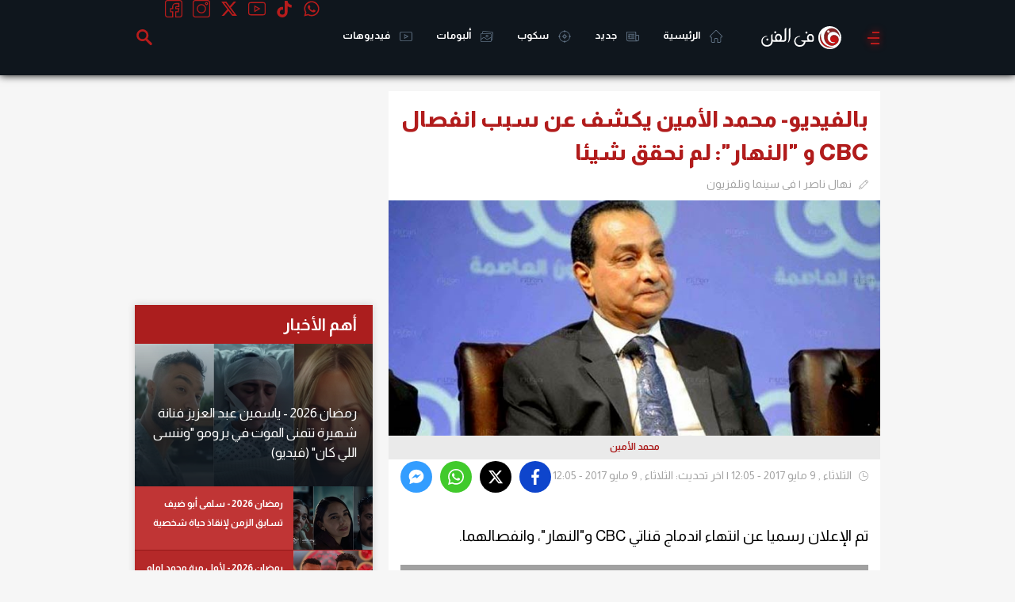

--- FILE ---
content_type: text/html; charset=utf-8
request_url: https://www.google.com/recaptcha/api2/aframe
body_size: 268
content:
<!DOCTYPE HTML><html><head><meta http-equiv="content-type" content="text/html; charset=UTF-8"></head><body><script nonce="Ii2UizMBElGu4N5QMYM8HA">/** Anti-fraud and anti-abuse applications only. See google.com/recaptcha */ try{var clients={'sodar':'https://pagead2.googlesyndication.com/pagead/sodar?'};window.addEventListener("message",function(a){try{if(a.source===window.parent){var b=JSON.parse(a.data);var c=clients[b['id']];if(c){var d=document.createElement('img');d.src=c+b['params']+'&rc='+(localStorage.getItem("rc::a")?sessionStorage.getItem("rc::b"):"");window.document.body.appendChild(d);sessionStorage.setItem("rc::e",parseInt(sessionStorage.getItem("rc::e")||0)+1);localStorage.setItem("rc::h",'1768968615064');}}}catch(b){}});window.parent.postMessage("_grecaptcha_ready", "*");}catch(b){}</script></body></html>

--- FILE ---
content_type: text/html; charset=utf-8
request_url: https://www.google.com/recaptcha/api2/aframe
body_size: -271
content:
<!DOCTYPE HTML><html><head><meta http-equiv="content-type" content="text/html; charset=UTF-8"></head><body><script nonce="6xQlskOEqZ9_w2sc9DNqhQ">/** Anti-fraud and anti-abuse applications only. See google.com/recaptcha */ try{var clients={'sodar':'https://pagead2.googlesyndication.com/pagead/sodar?'};window.addEventListener("message",function(a){try{if(a.source===window.parent){var b=JSON.parse(a.data);var c=clients[b['id']];if(c){var d=document.createElement('img');d.src=c+b['params']+'&rc='+(localStorage.getItem("rc::a")?sessionStorage.getItem("rc::b"):"");window.document.body.appendChild(d);sessionStorage.setItem("rc::e",parseInt(sessionStorage.getItem("rc::e")||0)+1);localStorage.setItem("rc::h",'1768968615571');}}}catch(b){}});window.parent.postMessage("_grecaptcha_ready", "*");}catch(b){}</script></body></html>

--- FILE ---
content_type: text/html; charset=utf-8
request_url: https://www.google.com/recaptcha/api2/aframe
body_size: -250
content:
<!DOCTYPE HTML><html><head><meta http-equiv="content-type" content="text/html; charset=UTF-8"></head><body><script nonce="VoG8oeiM17r89UMkmliBwQ">/** Anti-fraud and anti-abuse applications only. See google.com/recaptcha */ try{var clients={'sodar':'https://pagead2.googlesyndication.com/pagead/sodar?'};window.addEventListener("message",function(a){try{if(a.source===window.parent){var b=JSON.parse(a.data);var c=clients[b['id']];if(c){var d=document.createElement('img');d.src=c+b['params']+'&rc='+(localStorage.getItem("rc::a")?sessionStorage.getItem("rc::b"):"");window.document.body.appendChild(d);sessionStorage.setItem("rc::e",parseInt(sessionStorage.getItem("rc::e")||0)+1);localStorage.setItem("rc::h",'1768968620561');}}}catch(b){}});window.parent.postMessage("_grecaptcha_ready", "*");}catch(b){}</script></body></html>

--- FILE ---
content_type: text/javascript
request_url: https://jscdn.greeter.me/filfanreward.js
body_size: 454
content:

(function () {
    // === Customer-Specific Configuration ===
    const adipoloRewardConfig = {
        gptSlot: "/7047,22655109307/apl/aplmcm7047/rewardyt2025/sarmady25",
        token: 'c365b7c5e8f204e78b77647fe71457a40ff283d3982800e06275d12de489b1c0',
        debug: true,
    };
    window.adipoloRewardConfig = adipoloRewardConfig;


    


    // === Generic Script Loader (Reusable for All Customers) ===
    const scriptsToLoad = [
        {
            src: "https://jscdn.greeter.me/rwhaiyt2025adipolo.js",
            async: false,
            defer: true,
        },
    ];

    scriptsToLoad.forEach(({src, async = true, defer = false}) => {
        const script = document.createElement("script");
        script.src = src;
        script.async = async;
        script.defer = defer;
        document.head.appendChild(script);
    });
})();

